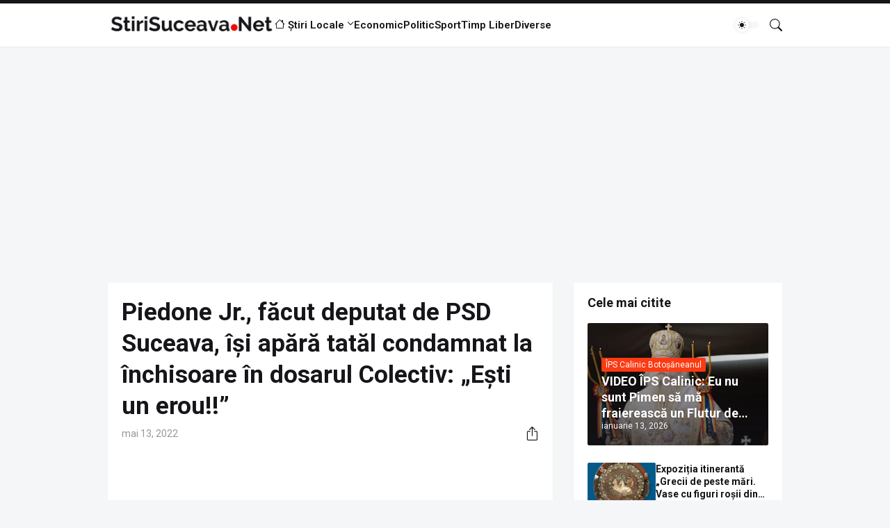

--- FILE ---
content_type: text/html; charset=utf-8
request_url: https://www.google.com/recaptcha/api2/aframe
body_size: 270
content:
<!DOCTYPE HTML><html><head><meta http-equiv="content-type" content="text/html; charset=UTF-8"></head><body><script nonce="5lX-3Vk6jK7t_GHRGMKUnA">/** Anti-fraud and anti-abuse applications only. See google.com/recaptcha */ try{var clients={'sodar':'https://pagead2.googlesyndication.com/pagead/sodar?'};window.addEventListener("message",function(a){try{if(a.source===window.parent){var b=JSON.parse(a.data);var c=clients[b['id']];if(c){var d=document.createElement('img');d.src=c+b['params']+'&rc='+(localStorage.getItem("rc::a")?sessionStorage.getItem("rc::b"):"");window.document.body.appendChild(d);sessionStorage.setItem("rc::e",parseInt(sessionStorage.getItem("rc::e")||0)+1);localStorage.setItem("rc::h",'1769217907226');}}}catch(b){}});window.parent.postMessage("_grecaptcha_ready", "*");}catch(b){}</script></body></html>